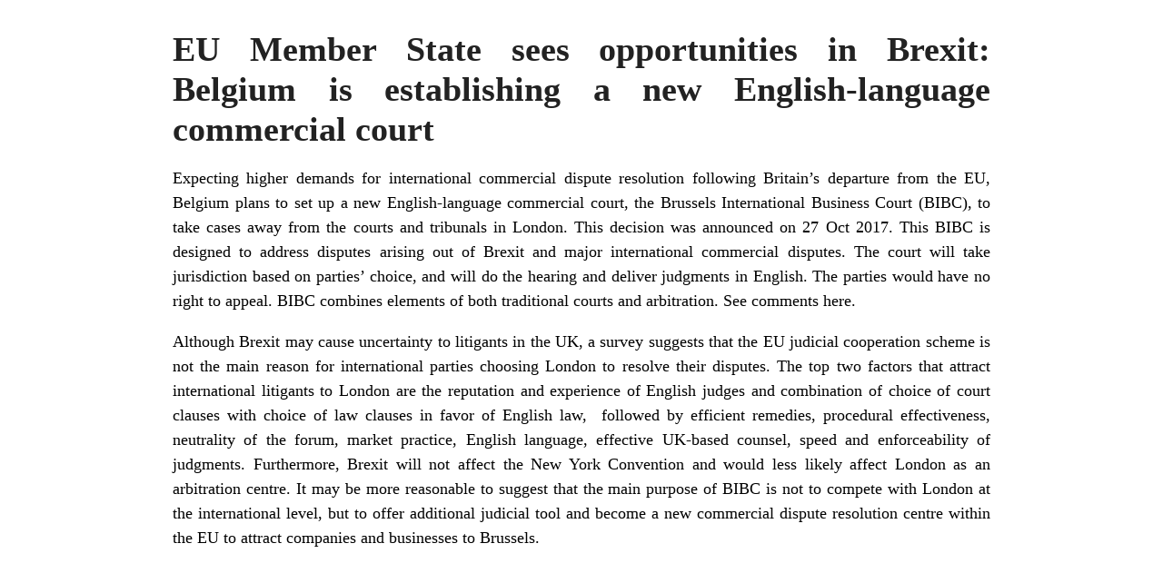

--- FILE ---
content_type: text/html; charset=UTF-8
request_url: https://conflictoflaws.net/2017/eu-member-state-sees-opportunities-in-brexit-belgium-is-establishing-a-new-english-language-commercial-court/?print=print
body_size: 3133
content:
<html>
			<head><html>
			<head><title>EU Member State sees opportunities in Brexit: Belgium is establishing a new English-language commercial court - Conflict of Laws</title><link type="text/css" rel="stylesheet" href="https://conflictoflaws.net/wp-content/plugins/pdf-print/css/default.css" media="all" /><script>window.onload = function(){ window.print(); };</script><html>
			<head><html>
			<head><title>EU Member State sees opportunities in Brexit: Belgium is establishing a new English-language commercial court - Conflict of Laws</title><link type="text/css" rel="stylesheet" href="https://conflictoflaws.net/wp-content/plugins/pdf-print/css/default.css" media="all" /><script>window.onload = function(){ window.print(); };</script></head>
			<body class="pdfprnt_print ltr"><div id="content"><style> a {text-decoration: none; color:#000000 !important; } </style>					<div class="post">
						<div class="entry-header"><h1 class="entry-title">EU Member State sees opportunities in Brexit: Belgium is establishing a new English-language commercial court</h1></div><div class="postmetadata"></div>						<div class="entry-content"><p>Expecting higher demands for international commercial dispute resolution following Britain&#8217;s departure from the EU, Belgium plans to set up a new English-language commercial court, the Brussels International Business Court (BIBC), to take cases away from the courts and tribunals in London. This decision was announced on 27 Oct 2017. This BIBC is designed to address disputes arising out of Brexit and major international commercial disputes. The court will take jurisdiction based on parties&#8217; choice, and will do the hearing and deliver judgments in English. The parties would have no right to appeal. BIBC combines elements of both traditional courts and arbitration. See comments <a href="https://www.lexology.com/library/detail.aspx?g=f101059a-3678-4797-8ee0-54c7a0487fc2">here</a>.</p>
<p>Although Brexit may cause uncertainty to litigants in the UK, a <a href="https://www.gov.uk/government/uploads/system/uploads/attachment_data/file/396343/factors-influencing-international-litigants-with-commercial-claims.pdf">survey</a> suggests that the EU judicial cooperation scheme is not the main reason for international parties choosing London to resolve their disputes. The top two factors that attract international litigants to London are the reputation and experience of English judges and combination of choice of court clauses with choice of law clauses in favor of English law,  followed by efficient remedies, procedural effectiveness, neutrality of the forum, market practice, English language, effective UK-based counsel, speed and enforceability of judgments. Furthermore, Brexit will not affect the New York Convention and would less likely affect London as an arbitration centre. It may be more reasonable to suggest that the main purpose of BIBC is not to compete with London at the international level, but to offer additional judicial tool and become a new commercial dispute resolution centre within the EU to attract companies and businesses to Brussels.</p>
</div>
					</div>
					</div></body>
		</html>